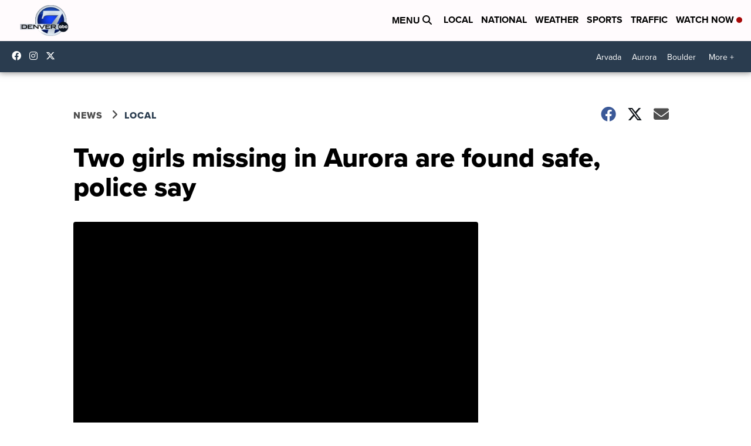

--- FILE ---
content_type: application/javascript; charset=utf-8
request_url: https://fundingchoicesmessages.google.com/f/AGSKWxWlBZRBPk8N9scdwJ7U_9GC85SebJZTMT-rtEYD2nTIBMWhvQqEHK2Y7MneHEn0w9e8aEqzAywp_-bkFez9OyZ1JhrKnN0uBLmzWSqrFzlAtQk6TF0VGZKcjJL9oxfCd3eakXZzyiiKVdUSm9n9K4aqDzdGlAC4ei7O9x7sadZ-MPwi1WLRpwx2dPYz/_-advert.swf/adGpt./cover_ad./adv/sprintf-/ads_medrec_
body_size: -1279
content:
window['20e24a62-73f1-4cf9-a71a-8b987b6a14ba'] = true;